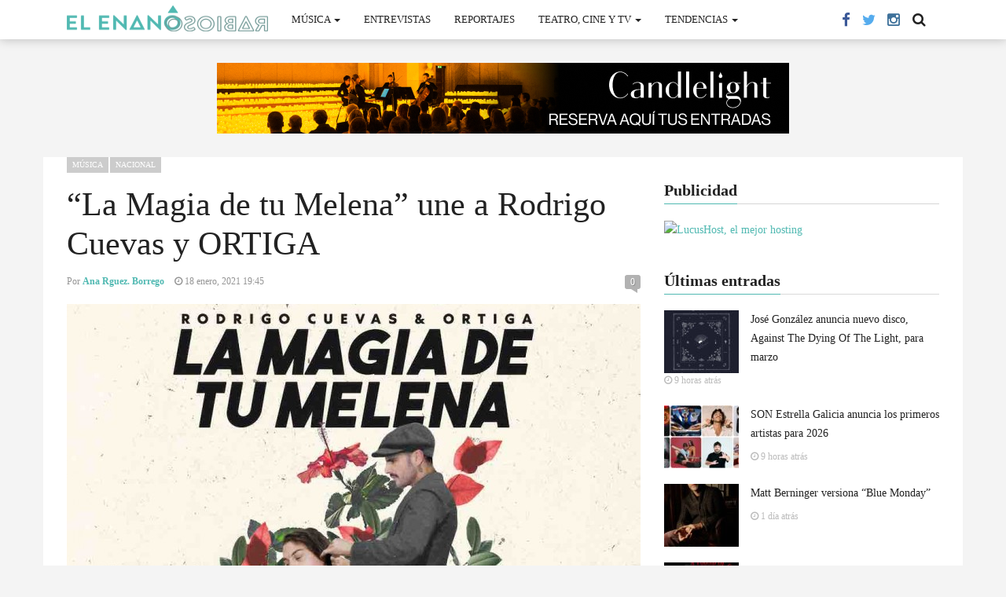

--- FILE ---
content_type: text/html; charset=UTF-8
request_url: https://www.elenanorabioso.com/2021/01/la-magia-de-tu-melena-une-a-rodrigo-cuevas-y-ortiga/
body_size: 19643
content:
<!DOCTYPE html><html lang="es"><head><script data-no-optimize="1">var litespeed_docref=sessionStorage.getItem("litespeed_docref");litespeed_docref&&(Object.defineProperty(document,"referrer",{get:function(){return litespeed_docref}}),sessionStorage.removeItem("litespeed_docref"));</script>  <script type="litespeed/javascript">(function(w,d,s,l,i){w[l]=w[l]||[];w[l].push({'gtm.start':new Date().getTime(),event:'gtm.js'});var f=d.getElementsByTagName(s)[0],j=d.createElement(s),dl=l!='dataLayer'?'&l='+l:'';j.async=!0;j.src='https://www.googletagmanager.com/gtm.js?id='+i+dl;f.parentNode.insertBefore(j,f)})(window,document,'script','dataLayer','GTM-TMDGTTF')</script> <meta charset="UTF-8"><meta name="viewport" content="width=device-width, initial-scale=1"><link rel="profile" href="http://gmpg.org/xfn/11"><link rel="pingback" href="https://www.elenanorabioso.com/xmlrpc.php"> <script type="litespeed/javascript">if(typeof WebFontConfig==="undefined"){WebFontConfig=new Object()}
WebFontConfig.google={families:['Noto+Sans:100,200,300,400,500,600,700,800,900,100italic,200italic,300italic,400italic,500italic,600italic,700italic,800italic,900italic','Roboto+Condensed:100,200,300,400,500,600,700,800,900,100italic,200italic,300italic,400italic,500italic,600italic,700italic,800italic,900italic','Raleway:100,200,300,400,500,600,700,800,900,100italic,200italic,300italic,400italic,500italic,600italic,700italic,800italic,900italic']};(function(){var wf=document.createElement('script');wf.src='https://ajax.googleapis.com/ajax/libs/webfont/1.5.3/webfont.js';wf.type='text/javascript';wf.async='true';var s=document.getElementsByTagName('script')[0];s.parentNode.insertBefore(wf,s)})()</script> <meta name='robots' content='index, follow, max-image-preview:large, max-snippet:-1, max-video-preview:-1' />
 <script id="google_gtagjs-js-consent-mode-data-layer" type="litespeed/javascript">window.dataLayer=window.dataLayer||[];function gtag(){dataLayer.push(arguments)}
gtag('consent','default',{"ad_personalization":"denied","ad_storage":"denied","ad_user_data":"denied","analytics_storage":"denied","functionality_storage":"denied","security_storage":"denied","personalization_storage":"denied","region":["AT","BE","BG","CH","CY","CZ","DE","DK","EE","ES","FI","FR","GB","GR","HR","HU","IE","IS","IT","LI","LT","LU","LV","MT","NL","NO","PL","PT","RO","SE","SI","SK"],"wait_for_update":500});window._googlesitekitConsentCategoryMap={"statistics":["analytics_storage"],"marketing":["ad_storage","ad_user_data","ad_personalization"],"functional":["functionality_storage","security_storage"],"preferences":["personalization_storage"]};window._googlesitekitConsents={"ad_personalization":"denied","ad_storage":"denied","ad_user_data":"denied","analytics_storage":"denied","functionality_storage":"denied","security_storage":"denied","personalization_storage":"denied","region":["AT","BE","BG","CH","CY","CZ","DE","DK","EE","ES","FI","FR","GB","GR","HR","HU","IE","IS","IT","LI","LT","LU","LV","MT","NL","NO","PL","PT","RO","SE","SI","SK"],"wait_for_update":500}</script> <title>&quot;La Magia de tu Melena&quot; une a Rodrigo Cuevas y ORTIGA</title><meta name="description" content="Rodrigo Cuevas y ORTIGA publican &quot;La Magia de tu Melena&quot;, una canción creada dentro de La Residencia, creada por Radio 3 y Estudios Mans" /><link rel="canonical" href="https://www.elenanorabioso.com/2021/01/la-magia-de-tu-melena-une-a-rodrigo-cuevas-y-ortiga/" /><meta property="og:locale" content="es_ES" /><meta property="og:type" content="article" /><meta property="og:title" content="&quot;La Magia de tu Melena&quot; une a Rodrigo Cuevas y ORTIGA" /><meta property="og:description" content="Rodrigo Cuevas y ORTIGA publican &quot;La Magia de tu Melena&quot;, una canción creada dentro de La Residencia, creada por Radio 3 y Estudios Mans" /><meta property="og:url" content="https://www.elenanorabioso.com/2021/01/la-magia-de-tu-melena-une-a-rodrigo-cuevas-y-ortiga/" /><meta property="og:site_name" content="El Enano Rabioso Magazine" /><meta property="article:publisher" content="https://www.facebook.com/elenanorabioso" /><meta property="article:published_time" content="2021-01-18T17:45:04+00:00" /><meta property="article:modified_time" content="2021-01-18T17:46:02+00:00" /><meta property="og:image" content="https://www.elenanorabioso.com/wp-content/uploads/2021/01/la-magia-de-tu-melena.jpg" /><meta property="og:image:width" content="1000" /><meta property="og:image:height" content="1000" /><meta property="og:image:type" content="image/jpeg" /><meta name="author" content="Ana Rguez. Borrego" /><meta name="twitter:card" content="summary_large_image" /><meta name="twitter:creator" content="@elenanorabioso" /><meta name="twitter:site" content="@elenanorabioso" /><meta name="twitter:label1" content="Escrito por" /><meta name="twitter:data1" content="Ana Rguez. Borrego" /><meta name="twitter:label2" content="Tiempo de lectura" /><meta name="twitter:data2" content="2 minutos" /> <script type="application/ld+json" class="yoast-schema-graph">{"@context":"https://schema.org","@graph":[{"@type":"Article","@id":"https://www.elenanorabioso.com/2021/01/la-magia-de-tu-melena-une-a-rodrigo-cuevas-y-ortiga/#article","isPartOf":{"@id":"https://www.elenanorabioso.com/2021/01/la-magia-de-tu-melena-une-a-rodrigo-cuevas-y-ortiga/"},"author":{"name":"Ana Rguez. Borrego","@id":"https://www.elenanorabioso.com/#/schema/person/931e00d46a81c7e4febfa86b5e2dcb8f"},"headline":"&#8220;La Magia de tu Melena&#8221; une a Rodrigo Cuevas y ORTIGA","datePublished":"2021-01-18T17:45:04+00:00","dateModified":"2021-01-18T17:46:02+00:00","mainEntityOfPage":{"@id":"https://www.elenanorabioso.com/2021/01/la-magia-de-tu-melena-une-a-rodrigo-cuevas-y-ortiga/"},"wordCount":272,"commentCount":0,"publisher":{"@id":"https://www.elenanorabioso.com/#organization"},"image":{"@id":"https://www.elenanorabioso.com/2021/01/la-magia-de-tu-melena-une-a-rodrigo-cuevas-y-ortiga/#primaryimage"},"thumbnailUrl":"https://www.elenanorabioso.com/wp-content/uploads/2021/01/la-magia-de-tu-melena.jpg","keywords":["Ortiga.","Rodrigo Cuevas"],"articleSection":["Música","Nacional"],"inLanguage":"es","potentialAction":[{"@type":"CommentAction","name":"Comment","target":["https://www.elenanorabioso.com/2021/01/la-magia-de-tu-melena-une-a-rodrigo-cuevas-y-ortiga/#respond"]}]},{"@type":"WebPage","@id":"https://www.elenanorabioso.com/2021/01/la-magia-de-tu-melena-une-a-rodrigo-cuevas-y-ortiga/","url":"https://www.elenanorabioso.com/2021/01/la-magia-de-tu-melena-une-a-rodrigo-cuevas-y-ortiga/","name":"\"La Magia de tu Melena\" une a Rodrigo Cuevas y ORTIGA","isPartOf":{"@id":"https://www.elenanorabioso.com/#website"},"primaryImageOfPage":{"@id":"https://www.elenanorabioso.com/2021/01/la-magia-de-tu-melena-une-a-rodrigo-cuevas-y-ortiga/#primaryimage"},"image":{"@id":"https://www.elenanorabioso.com/2021/01/la-magia-de-tu-melena-une-a-rodrigo-cuevas-y-ortiga/#primaryimage"},"thumbnailUrl":"https://www.elenanorabioso.com/wp-content/uploads/2021/01/la-magia-de-tu-melena.jpg","datePublished":"2021-01-18T17:45:04+00:00","dateModified":"2021-01-18T17:46:02+00:00","description":"Rodrigo Cuevas y ORTIGA publican \"La Magia de tu Melena\", una canción creada dentro de La Residencia, creada por Radio 3 y Estudios Mans","breadcrumb":{"@id":"https://www.elenanorabioso.com/2021/01/la-magia-de-tu-melena-une-a-rodrigo-cuevas-y-ortiga/#breadcrumb"},"inLanguage":"es","potentialAction":[{"@type":"ReadAction","target":["https://www.elenanorabioso.com/2021/01/la-magia-de-tu-melena-une-a-rodrigo-cuevas-y-ortiga/"]}]},{"@type":"ImageObject","inLanguage":"es","@id":"https://www.elenanorabioso.com/2021/01/la-magia-de-tu-melena-une-a-rodrigo-cuevas-y-ortiga/#primaryimage","url":"https://www.elenanorabioso.com/wp-content/uploads/2021/01/la-magia-de-tu-melena.jpg","contentUrl":"https://www.elenanorabioso.com/wp-content/uploads/2021/01/la-magia-de-tu-melena.jpg","width":1000,"height":1000,"caption":"Rodrigo Cuevas ORTIGA"},{"@type":"BreadcrumbList","@id":"https://www.elenanorabioso.com/2021/01/la-magia-de-tu-melena-une-a-rodrigo-cuevas-y-ortiga/#breadcrumb","itemListElement":[{"@type":"ListItem","position":1,"name":"Portada","item":"https://www.elenanorabioso.com/"},{"@type":"ListItem","position":2,"name":"2 Columns with Sidebar","item":"https://www.elenanorabioso.com/inicio/2-columns-with-sidebar/"},{"@type":"ListItem","position":3,"name":"&#8220;La Magia de tu Melena&#8221; une a Rodrigo Cuevas y ORTIGA"}]},{"@type":"WebSite","@id":"https://www.elenanorabioso.com/#website","url":"https://www.elenanorabioso.com/","name":"El Enano Rabioso Magazine","description":"Novedades de la cultura independiente","publisher":{"@id":"https://www.elenanorabioso.com/#organization"},"potentialAction":[{"@type":"SearchAction","target":{"@type":"EntryPoint","urlTemplate":"https://www.elenanorabioso.com/?s={search_term_string}"},"query-input":{"@type":"PropertyValueSpecification","valueRequired":true,"valueName":"search_term_string"}}],"inLanguage":"es"},{"@type":"Organization","@id":"https://www.elenanorabioso.com/#organization","name":"El Enano Rabioso Magazine","url":"https://www.elenanorabioso.com/","logo":{"@type":"ImageObject","inLanguage":"es","@id":"https://www.elenanorabioso.com/#/schema/logo/image/","url":"https://www.elenanorabioso.com/wp-content/uploads/2015/12/Logo-Enano.jpg","contentUrl":"https://www.elenanorabioso.com/wp-content/uploads/2015/12/Logo-Enano.jpg","width":420,"height":420,"caption":"El Enano Rabioso Magazine"},"image":{"@id":"https://www.elenanorabioso.com/#/schema/logo/image/"},"sameAs":["https://www.facebook.com/elenanorabioso","https://x.com/elenanorabioso","https://www.threads.net/@elenanorabioso","https://www.instagram.com/elenanorabioso/","https://bsky.app/profile/elenanorabioso.bsky.social"]},{"@type":"Person","@id":"https://www.elenanorabioso.com/#/schema/person/931e00d46a81c7e4febfa86b5e2dcb8f","name":"Ana Rguez. Borrego","image":{"@type":"ImageObject","inLanguage":"es","@id":"https://www.elenanorabioso.com/#/schema/person/image/","url":"https://www.elenanorabioso.com/wp-content/litespeed/avatar/35bc48d28d885b94cc8259fbb15a6b17.jpg?ver=1767804747","contentUrl":"https://www.elenanorabioso.com/wp-content/litespeed/avatar/35bc48d28d885b94cc8259fbb15a6b17.jpg?ver=1767804747","caption":"Ana Rguez. Borrego"},"url":"https://www.elenanorabioso.com/author/ana-rodriguez/"}]}</script> <link rel='dns-prefetch' href='//www.googletagmanager.com' /><link rel='dns-prefetch' href='//pagead2.googlesyndication.com' /><link rel="alternate" type="application/rss+xml" title="El Enano Rabioso Magazine &raquo; Feed" href="https://www.elenanorabioso.com/feed/" /><link rel="alternate" type="application/rss+xml" title="El Enano Rabioso Magazine &raquo; Feed de los comentarios" href="https://www.elenanorabioso.com/comments/feed/" /><link rel="alternate" type="application/rss+xml" title="El Enano Rabioso Magazine &raquo; Comentario &#8220;La Magia de tu Melena&#8221; une a Rodrigo Cuevas y ORTIGA del feed" href="https://www.elenanorabioso.com/2021/01/la-magia-de-tu-melena-une-a-rodrigo-cuevas-y-ortiga/feed/" /><link rel="alternate" title="oEmbed (JSON)" type="application/json+oembed" href="https://www.elenanorabioso.com/wp-json/oembed/1.0/embed?url=https%3A%2F%2Fwww.elenanorabioso.com%2F2021%2F01%2Fla-magia-de-tu-melena-une-a-rodrigo-cuevas-y-ortiga%2F" /><link rel="alternate" title="oEmbed (XML)" type="text/xml+oembed" href="https://www.elenanorabioso.com/wp-json/oembed/1.0/embed?url=https%3A%2F%2Fwww.elenanorabioso.com%2F2021%2F01%2Fla-magia-de-tu-melena-une-a-rodrigo-cuevas-y-ortiga%2F&#038;format=xml" /><style id='wp-img-auto-sizes-contain-inline-css' type='text/css'>img:is([sizes=auto i],[sizes^="auto," i]){contain-intrinsic-size:3000px 1500px}
/*# sourceURL=wp-img-auto-sizes-contain-inline-css */</style><link data-optimized="2" rel="stylesheet" href="https://www.elenanorabioso.com/wp-content/litespeed/css/4699d27ab7597ca8d6cfc973ab5f785f.css?ver=1da7d" /><style id='global-styles-inline-css' type='text/css'>:root{--wp--preset--aspect-ratio--square: 1;--wp--preset--aspect-ratio--4-3: 4/3;--wp--preset--aspect-ratio--3-4: 3/4;--wp--preset--aspect-ratio--3-2: 3/2;--wp--preset--aspect-ratio--2-3: 2/3;--wp--preset--aspect-ratio--16-9: 16/9;--wp--preset--aspect-ratio--9-16: 9/16;--wp--preset--color--black: #000000;--wp--preset--color--cyan-bluish-gray: #abb8c3;--wp--preset--color--white: #ffffff;--wp--preset--color--pale-pink: #f78da7;--wp--preset--color--vivid-red: #cf2e2e;--wp--preset--color--luminous-vivid-orange: #ff6900;--wp--preset--color--luminous-vivid-amber: #fcb900;--wp--preset--color--light-green-cyan: #7bdcb5;--wp--preset--color--vivid-green-cyan: #00d084;--wp--preset--color--pale-cyan-blue: #8ed1fc;--wp--preset--color--vivid-cyan-blue: #0693e3;--wp--preset--color--vivid-purple: #9b51e0;--wp--preset--gradient--vivid-cyan-blue-to-vivid-purple: linear-gradient(135deg,rgb(6,147,227) 0%,rgb(155,81,224) 100%);--wp--preset--gradient--light-green-cyan-to-vivid-green-cyan: linear-gradient(135deg,rgb(122,220,180) 0%,rgb(0,208,130) 100%);--wp--preset--gradient--luminous-vivid-amber-to-luminous-vivid-orange: linear-gradient(135deg,rgb(252,185,0) 0%,rgb(255,105,0) 100%);--wp--preset--gradient--luminous-vivid-orange-to-vivid-red: linear-gradient(135deg,rgb(255,105,0) 0%,rgb(207,46,46) 100%);--wp--preset--gradient--very-light-gray-to-cyan-bluish-gray: linear-gradient(135deg,rgb(238,238,238) 0%,rgb(169,184,195) 100%);--wp--preset--gradient--cool-to-warm-spectrum: linear-gradient(135deg,rgb(74,234,220) 0%,rgb(151,120,209) 20%,rgb(207,42,186) 40%,rgb(238,44,130) 60%,rgb(251,105,98) 80%,rgb(254,248,76) 100%);--wp--preset--gradient--blush-light-purple: linear-gradient(135deg,rgb(255,206,236) 0%,rgb(152,150,240) 100%);--wp--preset--gradient--blush-bordeaux: linear-gradient(135deg,rgb(254,205,165) 0%,rgb(254,45,45) 50%,rgb(107,0,62) 100%);--wp--preset--gradient--luminous-dusk: linear-gradient(135deg,rgb(255,203,112) 0%,rgb(199,81,192) 50%,rgb(65,88,208) 100%);--wp--preset--gradient--pale-ocean: linear-gradient(135deg,rgb(255,245,203) 0%,rgb(182,227,212) 50%,rgb(51,167,181) 100%);--wp--preset--gradient--electric-grass: linear-gradient(135deg,rgb(202,248,128) 0%,rgb(113,206,126) 100%);--wp--preset--gradient--midnight: linear-gradient(135deg,rgb(2,3,129) 0%,rgb(40,116,252) 100%);--wp--preset--font-size--small: 13px;--wp--preset--font-size--medium: 20px;--wp--preset--font-size--large: 36px;--wp--preset--font-size--x-large: 42px;--wp--preset--spacing--20: 0.44rem;--wp--preset--spacing--30: 0.67rem;--wp--preset--spacing--40: 1rem;--wp--preset--spacing--50: 1.5rem;--wp--preset--spacing--60: 2.25rem;--wp--preset--spacing--70: 3.38rem;--wp--preset--spacing--80: 5.06rem;--wp--preset--shadow--natural: 6px 6px 9px rgba(0, 0, 0, 0.2);--wp--preset--shadow--deep: 12px 12px 50px rgba(0, 0, 0, 0.4);--wp--preset--shadow--sharp: 6px 6px 0px rgba(0, 0, 0, 0.2);--wp--preset--shadow--outlined: 6px 6px 0px -3px rgb(255, 255, 255), 6px 6px rgb(0, 0, 0);--wp--preset--shadow--crisp: 6px 6px 0px rgb(0, 0, 0);}:where(.is-layout-flex){gap: 0.5em;}:where(.is-layout-grid){gap: 0.5em;}body .is-layout-flex{display: flex;}.is-layout-flex{flex-wrap: wrap;align-items: center;}.is-layout-flex > :is(*, div){margin: 0;}body .is-layout-grid{display: grid;}.is-layout-grid > :is(*, div){margin: 0;}:where(.wp-block-columns.is-layout-flex){gap: 2em;}:where(.wp-block-columns.is-layout-grid){gap: 2em;}:where(.wp-block-post-template.is-layout-flex){gap: 1.25em;}:where(.wp-block-post-template.is-layout-grid){gap: 1.25em;}.has-black-color{color: var(--wp--preset--color--black) !important;}.has-cyan-bluish-gray-color{color: var(--wp--preset--color--cyan-bluish-gray) !important;}.has-white-color{color: var(--wp--preset--color--white) !important;}.has-pale-pink-color{color: var(--wp--preset--color--pale-pink) !important;}.has-vivid-red-color{color: var(--wp--preset--color--vivid-red) !important;}.has-luminous-vivid-orange-color{color: var(--wp--preset--color--luminous-vivid-orange) !important;}.has-luminous-vivid-amber-color{color: var(--wp--preset--color--luminous-vivid-amber) !important;}.has-light-green-cyan-color{color: var(--wp--preset--color--light-green-cyan) !important;}.has-vivid-green-cyan-color{color: var(--wp--preset--color--vivid-green-cyan) !important;}.has-pale-cyan-blue-color{color: var(--wp--preset--color--pale-cyan-blue) !important;}.has-vivid-cyan-blue-color{color: var(--wp--preset--color--vivid-cyan-blue) !important;}.has-vivid-purple-color{color: var(--wp--preset--color--vivid-purple) !important;}.has-black-background-color{background-color: var(--wp--preset--color--black) !important;}.has-cyan-bluish-gray-background-color{background-color: var(--wp--preset--color--cyan-bluish-gray) !important;}.has-white-background-color{background-color: var(--wp--preset--color--white) !important;}.has-pale-pink-background-color{background-color: var(--wp--preset--color--pale-pink) !important;}.has-vivid-red-background-color{background-color: var(--wp--preset--color--vivid-red) !important;}.has-luminous-vivid-orange-background-color{background-color: var(--wp--preset--color--luminous-vivid-orange) !important;}.has-luminous-vivid-amber-background-color{background-color: var(--wp--preset--color--luminous-vivid-amber) !important;}.has-light-green-cyan-background-color{background-color: var(--wp--preset--color--light-green-cyan) !important;}.has-vivid-green-cyan-background-color{background-color: var(--wp--preset--color--vivid-green-cyan) !important;}.has-pale-cyan-blue-background-color{background-color: var(--wp--preset--color--pale-cyan-blue) !important;}.has-vivid-cyan-blue-background-color{background-color: var(--wp--preset--color--vivid-cyan-blue) !important;}.has-vivid-purple-background-color{background-color: var(--wp--preset--color--vivid-purple) !important;}.has-black-border-color{border-color: var(--wp--preset--color--black) !important;}.has-cyan-bluish-gray-border-color{border-color: var(--wp--preset--color--cyan-bluish-gray) !important;}.has-white-border-color{border-color: var(--wp--preset--color--white) !important;}.has-pale-pink-border-color{border-color: var(--wp--preset--color--pale-pink) !important;}.has-vivid-red-border-color{border-color: var(--wp--preset--color--vivid-red) !important;}.has-luminous-vivid-orange-border-color{border-color: var(--wp--preset--color--luminous-vivid-orange) !important;}.has-luminous-vivid-amber-border-color{border-color: var(--wp--preset--color--luminous-vivid-amber) !important;}.has-light-green-cyan-border-color{border-color: var(--wp--preset--color--light-green-cyan) !important;}.has-vivid-green-cyan-border-color{border-color: var(--wp--preset--color--vivid-green-cyan) !important;}.has-pale-cyan-blue-border-color{border-color: var(--wp--preset--color--pale-cyan-blue) !important;}.has-vivid-cyan-blue-border-color{border-color: var(--wp--preset--color--vivid-cyan-blue) !important;}.has-vivid-purple-border-color{border-color: var(--wp--preset--color--vivid-purple) !important;}.has-vivid-cyan-blue-to-vivid-purple-gradient-background{background: var(--wp--preset--gradient--vivid-cyan-blue-to-vivid-purple) !important;}.has-light-green-cyan-to-vivid-green-cyan-gradient-background{background: var(--wp--preset--gradient--light-green-cyan-to-vivid-green-cyan) !important;}.has-luminous-vivid-amber-to-luminous-vivid-orange-gradient-background{background: var(--wp--preset--gradient--luminous-vivid-amber-to-luminous-vivid-orange) !important;}.has-luminous-vivid-orange-to-vivid-red-gradient-background{background: var(--wp--preset--gradient--luminous-vivid-orange-to-vivid-red) !important;}.has-very-light-gray-to-cyan-bluish-gray-gradient-background{background: var(--wp--preset--gradient--very-light-gray-to-cyan-bluish-gray) !important;}.has-cool-to-warm-spectrum-gradient-background{background: var(--wp--preset--gradient--cool-to-warm-spectrum) !important;}.has-blush-light-purple-gradient-background{background: var(--wp--preset--gradient--blush-light-purple) !important;}.has-blush-bordeaux-gradient-background{background: var(--wp--preset--gradient--blush-bordeaux) !important;}.has-luminous-dusk-gradient-background{background: var(--wp--preset--gradient--luminous-dusk) !important;}.has-pale-ocean-gradient-background{background: var(--wp--preset--gradient--pale-ocean) !important;}.has-electric-grass-gradient-background{background: var(--wp--preset--gradient--electric-grass) !important;}.has-midnight-gradient-background{background: var(--wp--preset--gradient--midnight) !important;}.has-small-font-size{font-size: var(--wp--preset--font-size--small) !important;}.has-medium-font-size{font-size: var(--wp--preset--font-size--medium) !important;}.has-large-font-size{font-size: var(--wp--preset--font-size--large) !important;}.has-x-large-font-size{font-size: var(--wp--preset--font-size--x-large) !important;}
/*# sourceURL=global-styles-inline-css */</style><style id='classic-theme-styles-inline-css' type='text/css'>/*! This file is auto-generated */
.wp-block-button__link{color:#fff;background-color:#32373c;border-radius:9999px;box-shadow:none;text-decoration:none;padding:calc(.667em + 2px) calc(1.333em + 2px);font-size:1.125em}.wp-block-file__button{background:#32373c;color:#fff;text-decoration:none}
/*# sourceURL=/wp-includes/css/classic-themes.min.css */</style> <script type="litespeed/javascript" data-src="https://www.elenanorabioso.com/wp-includes/js/jquery/jquery.min.js" id="jquery-core-js"></script> <script id="cookie-law-info-js-extra" type="litespeed/javascript">var Cli_Data={"nn_cookie_ids":[],"cookielist":[],"non_necessary_cookies":[],"ccpaEnabled":"","ccpaRegionBased":"","ccpaBarEnabled":"","strictlyEnabled":["necessary","obligatoire"],"ccpaType":"gdpr","js_blocking":"1","custom_integration":"","triggerDomRefresh":"","secure_cookies":""};var cli_cookiebar_settings={"animate_speed_hide":"500","animate_speed_show":"500","background":"#FFF","border":"#b1a6a6c2","border_on":"","button_1_button_colour":"#61a229","button_1_button_hover":"#4e8221","button_1_link_colour":"#fff","button_1_as_button":"1","button_1_new_win":"","button_2_button_colour":"#333","button_2_button_hover":"#292929","button_2_link_colour":"#444","button_2_as_button":"","button_2_hidebar":"","button_3_button_colour":"#dedfe0","button_3_button_hover":"#b2b2b3","button_3_link_colour":"#333333","button_3_as_button":"1","button_3_new_win":"","button_4_button_colour":"#dedfe0","button_4_button_hover":"#b2b2b3","button_4_link_colour":"#333333","button_4_as_button":"1","button_7_button_colour":"#61a229","button_7_button_hover":"#4e8221","button_7_link_colour":"#fff","button_7_as_button":"1","button_7_new_win":"","font_family":"inherit","header_fix":"","notify_animate_hide":"1","notify_animate_show":"","notify_div_id":"#cookie-law-info-bar","notify_position_horizontal":"right","notify_position_vertical":"bottom","scroll_close":"","scroll_close_reload":"","accept_close_reload":"","reject_close_reload":"","showagain_tab":"","showagain_background":"#fff","showagain_border":"#000","showagain_div_id":"#cookie-law-info-again","showagain_x_position":"100px","text":"#333333","show_once_yn":"","show_once":"10000","logging_on":"","as_popup":"","popup_overlay":"1","bar_heading_text":"","cookie_bar_as":"popup","popup_showagain_position":"bottom-right","widget_position":"left"};var log_object={"ajax_url":"https://www.elenanorabioso.com/wp-admin/admin-ajax.php"}</script> 
 <script type="litespeed/javascript" data-src="https://www.googletagmanager.com/gtag/js?id=GT-MRLCRML" id="google_gtagjs-js"></script> <script id="google_gtagjs-js-after" type="litespeed/javascript">window.dataLayer=window.dataLayer||[];function gtag(){dataLayer.push(arguments)}
gtag("set","linker",{"domains":["www.elenanorabioso.com"]});gtag("js",new Date());gtag("set","developer_id.dZTNiMT",!0);gtag("config","GT-MRLCRML")</script> <link rel="https://api.w.org/" href="https://www.elenanorabioso.com/wp-json/" /><link rel="alternate" title="JSON" type="application/json" href="https://www.elenanorabioso.com/wp-json/wp/v2/posts/111186" /><link rel="EditURI" type="application/rsd+xml" title="RSD" href="https://www.elenanorabioso.com/xmlrpc.php?rsd" /><meta name="generator" content="WordPress 6.9" /><link rel='shortlink' href='https://www.elenanorabioso.com/?p=111186' /><meta name="framework" content="Alkivia Framework 0.8" /><meta name="generator" content="Site Kit by Google 1.170.0" /><script data-ad-client="pub-8325336449841282" type="litespeed/javascript" data-src="https://pagead2.googlesyndication
.com/pagead/js/adsbygoogle.js"></script><noscript><style>.vce-row-container .vcv-lozad {display: none}</style></noscript><meta name="generator" content="Powered by Visual Composer Website Builder - fast and easy-to-use drag and drop visual editor for WordPress."/><style type="text/css">.logo img{height: 33px;}.mid-logo-wrapper .logo img{height: 73px;}body,p,code, kbd, pre, samp{font-size: 14px;line-height: 24px;}body{background-image: url("") !important;}.mega-menu .dropdown-menu > li > a:hover, 
.mega-menu .dropdown-submenu:hover>a,
.star-reviews,
.post-content a,
a,
.dropdown-menu .mega-menu-news .mega-menu-detail h4 a:hover,
.nav .tabs-left > .nav-tabs > li > a:hover, 
.nav .tabs-left > .nav-tabs > li.active > a,
.navbar-nav>li>a:hover, 
.navbar-nav>li>a:focus, 
.dropdown-menu>.active>a,
.navbar-nav>li.open>a, 
.navbar-nav>li.open>a:after,
.widget-content li h3 a:hover, 
.news-title a:hover, 
.small-article h6 a:hover,
.simple-post h3 a:hover, 
.widget-post h3 a:hover,
.widget_categories li a:hover, 
.widget_categories li a:hover span, 
.comments-wrapper .comment-reply-link, 
.post-header .simple-share a, 
.parallax-wrapper .simple-share a,
.post-content > p:first-child:first-letter, 
.drop-caps,
.author-position,
.simple-share .author a,
.simple-share .author a:hover,
.box-news .simple-share a,
.box-news .simple-share a:hover,
.post-nav-wrapper a:hover,
.author-box .author-info h3 a:hover,
.author-contact a:hover,
.comments-wrapper .author-name:hover,
.post-header .simple-share a:hover, 
.post-header .simple-share a:focus, 
.parallax-wrapper .simple-share a:hover, 
.parallax-wrapper .simple-share a:focus,
.tag-list li.trending{color: #51b9b2}.progress-bar,.progress-bar, .tags-widget li a:hover, .tagcloud a:hover, .tag-list li a:hover, .tag-list li.active a{background-color: #51b9b2}.mega-menu .dropdown-submenu:hover>a:after,
.nav .tabs-left > .nav-tabs > li.active>a:after{border-left-color: #51b9b2}.widget .nav-tabs>li.active>a, 
.widget .nav-tabs>li.active>a:focus, 
.widget .nav-tabs>li.active>a:hover,
.block-title span,
.comments-wrapper .comment-reply-link:hover,
.modern-quote,
.box-news .simple-share a:hover,
.simple-share .author a:hover,
.post-header .simple-share a:hover, 
.post-header .simple-share a:focus, 
.parallax-wrapper .simple-share a:hover, 
.parallax-wrapper .simple-share a:focus,
.progress-bar, .tags-widget li a:hover, .tagcloud a:hover{border-color: #51b9b2}.navbar-nav>li>a{font-size: 13px;line-height: 20px;}.mega-menu .dropdown-menu>li, .dropdown-menu>li>a, .mega-menu .nav-tabs>li>a{font-size: 12px;line-height: 20px;}.block-title, .comment-reply-title, .widget .nav-tabs>li>a,.widget .nav-tabs>li, .wpb_heading, .widgettitle, .footer-title{font-size: 20px;line-height: 24px;}.mm-listview>li>a{font-size: 12px;}.h1, h1{font-size: 38px;line-height: 46px;}.h2, h2{font-size: 27px;line-height: 32px;}.h3, h3{font-size: 24px;line-height: 28px;}.h4, h4{font-size: 21px;line-height: 23px;}.h5, h5{font-size: 14px;line-height: 24px;}.h6, h6{font-size: 14px;line-height: 17px;}.post-title{font-size: 42px;line-height: 50px;}.parallax-wrapper .post-title{font-size: 52px;line-height: 56px;}.post-content{max-width: 730px}</style><meta name="google-adsense-platform-account" content="ca-host-pub-2644536267352236"><meta name="google-adsense-platform-domain" content="sitekit.withgoogle.com"><meta name="generator" content="Powered by Visual Composer - drag and drop page builder for WordPress."/>
<!--[if lte IE 9]><link rel="stylesheet" type="text/css" href="https://www.elenanorabioso.com/wp-content/plugins/js_composer/assets/css/vc_lte_ie9.min.css" media="screen"><![endif]--><!--[if IE  8]><link rel="stylesheet" type="text/css" href="https://www.elenanorabioso.com/wp-content/plugins/js_composer/assets/css/vc-ie8.min.css" media="screen"><![endif]-->
 <script type="litespeed/javascript" data-src="https://pagead2.googlesyndication.com/pagead/js/adsbygoogle.js?client=ca-pub-8325336449841282&amp;host=ca-host-pub-2644536267352236" crossorigin="anonymous"></script> <link rel="shortcut icon" href="https://www.elenanorabioso.com/wp-content/uploads/2025/11/logo-el-enano-rabioso.png" type="image/x-icon" /><style type="text/css">#responsive-form{ max-width:900px /*-- cambiar esto para conseguir el ancho de la forma deseada --*/; margin:0 auto; width:100%; } .form-row{ width: 100%; } .column-half, .column-full{ float: left; position: relative; padding: 0.65rem; width:100%; -webkit-box-sizing: border-box; -moz-box-sizing: border-box; box-sizing: border-box } .clearfix:after { content: ""; display: table; clear: both; } /**---------------- Media query ----------------**/ @media only screen and (min-width: 48em) { .column-half{ width: 50%; } }</style><script type="litespeed/javascript">var ajaxurl="https://www.elenanorabioso.com/wp-admin/admin-ajax.php";var dt_path="https://www.elenanorabioso.com/wp-content/themes/admag";var dt_paginated_blocks=[];var dt_paginated_blocks_type=[];var dt_paginated_blocks_items=[]</script><style type="text/css" title="dynamic-css" class="options-output">body{background-color:#f4f4f4;}.main-content, .news-details, .theiaStickySidebar{background-color:#FFFFFF;}.header-wrapper, .header-mid{background-color:#FFFFFF;}.header, .no-js .sb-search .sb-icon-search{background-color:rgba(255,255,255,0.9);}.header-top{background-color:#000000;}.sticky-sidebar{background-color:#FFFFFF;}.footer{background-color:#373737;}.footer-bottom{background-color:#2c2c2c;}.logo{margin-top:7px;margin-right:15px;margin-bottom:0;margin-left:0;}.mid-logo-wrapper .logo{margin-top:25px;margin-right:0;margin-bottom:0;margin-left:0;}html,body,.post-review-text,code, kbd, pre, samp{font-family:"Noto Sans";text-transform:none;font-weight:400;font-style:normal;opacity: 1;visibility: visible;-webkit-transition: opacity 0.24s ease-in-out;-moz-transition: opacity 0.24s ease-in-out;transition: opacity 0.24s ease-in-out;}.wf-loading html,body,.post-review-text,code, kbd, pre, samp,{opacity: 0;}.ie.wf-loading html,body,.post-review-text,code, kbd, pre, samp,{visibility: hidden;}h1, h2, h3, h4, h5, h6, .h1, .h2, .h3, .h4, .h5, .h6{font-family:"Roboto Condensed";text-transform:none;font-weight:normal;font-style:normal;opacity: 1;visibility: visible;-webkit-transition: opacity 0.24s ease-in-out;-moz-transition: opacity 0.24s ease-in-out;transition: opacity 0.24s ease-in-out;}.wf-loading h1, h2, h3, h4, h5, h6, .h1, .h2, .h3, .h4, .h5, .h6,{opacity: 0;}.ie.wf-loading h1, h2, h3, h4, h5, h6, .h1, .h2, .h3, .h4, .h5, .h6,{visibility: hidden;}.widget-post h3, .tag-list li, .dropdown-menu .mega-menu-news .mega-menu-detail h4{font-family:"Noto Sans";text-transform:none;font-weight:400;font-style:normal;opacity: 1;visibility: visible;-webkit-transition: opacity 0.24s ease-in-out;-moz-transition: opacity 0.24s ease-in-out;transition: opacity 0.24s ease-in-out;}.wf-loading .widget-post h3, .tag-list li, .dropdown-menu .mega-menu-news .mega-menu-detail h4,{opacity: 0;}.ie.wf-loading .widget-post h3, .tag-list li, .dropdown-menu .mega-menu-news .mega-menu-detail h4,{visibility: hidden;}.featured-header h2, .page-subtitle{font-family:"Roboto Condensed";text-transform:none;font-weight:normal;font-style:normal;opacity: 1;visibility: visible;-webkit-transition: opacity 0.24s ease-in-out;-moz-transition: opacity 0.24s ease-in-out;transition: opacity 0.24s ease-in-out;}.wf-loading .featured-header h2, .page-subtitle,{opacity: 0;}.ie.wf-loading .featured-header h2, .page-subtitle,{visibility: hidden;}.block-title, .comment-reply-title, .widget .nav-tabs>li>a, .wpb_heading, .widgettitle, .footer-title{font-family:Raleway;text-transform:none;font-weight:700;font-style:normal;opacity: 1;visibility: visible;-webkit-transition: opacity 0.24s ease-in-out;-moz-transition: opacity 0.24s ease-in-out;transition: opacity 0.24s ease-in-out;}.wf-loading .block-title, .comment-reply-title, .widget .nav-tabs>li>a, .wpb_heading, .widgettitle, .footer-title,{opacity: 0;}.ie.wf-loading .block-title, .comment-reply-title, .widget .nav-tabs>li>a, .wpb_heading, .widgettitle, .footer-title,{visibility: hidden;}.mega-menu .navbar-nav>li>a,.mm-listview a, .mega-menu .nav-tabs>li>a, .header-top .top-menu li, .mega-menu .nav, .mega-menu .collapse, .mega-menu .dropdown{font-family:"Noto Sans";text-transform:uppercase;font-weight:400;font-style:normal;opacity: 1;visibility: visible;-webkit-transition: opacity 0.24s ease-in-out;-moz-transition: opacity 0.24s ease-in-out;transition: opacity 0.24s ease-in-out;}.wf-loading .mega-menu .navbar-nav>li>a,.mm-listview a, .mega-menu .nav-tabs>li>a, .header-top .top-menu li, .mega-menu .nav, .mega-menu .collapse, .mega-menu .dropdown,{opacity: 0;}.ie.wf-loading .mega-menu .navbar-nav>li>a,.mm-listview a, .mega-menu .nav-tabs>li>a, .header-top .top-menu li, .mega-menu .nav, .mega-menu .collapse, .mega-menu .dropdown,{visibility: hidden;}</style><noscript><style type="text/css">.wpb_animate_when_almost_visible { opacity: 1; }</style></noscript></head><body class="wp-singular post-template-default single single-post postid-111186 single-format-standard wp-theme-admag wp-child-theme-admag-child vcwb sticky-header wide wpb-js-composer js-comp-ver-4.12 vc_responsive"><noscript><iframe data-lazyloaded="1" src="about:blank" data-litespeed-src="https://www.googletagmanager.com/ns.html?id=GTM-TMDGTTF"
height="0" width="0" style="display:none;visibility:hidden"></iframe></noscript><div id="fb-root"></div> <script type="litespeed/javascript">(function(d,s,id){var js,fjs=d.getElementsByTagName(s)[0];if(d.getElementById(id))return;js=d.createElement(s);js.id=id;js.src="//connect.facebook.net/en_US/sdk.js#xfbml=1&version=v2.4";fjs.parentNode.insertBefore(js,fjs)}(document,'script','facebook-jssdk'))</script> <div id="main"><header class="header-wrapper clearfix"><div class="header" id="header"><div class="container"><div class="mag-content"><div class="row"><div class="col-md-12"><a class="navbar-toggle collapsed" id="nav-button" href="#mobile-nav">
<span class="icon-bar"></span>
<span class="icon-bar"></span>
<span class="icon-bar"></span>
<span class="icon-bar"></span>
</a><nav class="navbar mega-menu">
<a class="logo" href="https://www.elenanorabioso.com/" title="El Enano Rabioso Magazine - Novedades de la cultura independiente" rel="home">
<img data-lazyloaded="1" src="[data-uri]" width="256" height="37" data-src="https://www.elenanorabioso.com/wp-content/uploads/2025/07/elenanorabioso_small.png" alt="El Enano Rabioso Magazine" />
</a><div id="main-nav" class="collapse navbar-collapse"><ul id="menu-principal" class="nav navbar-nav"><li id="menu-item-41087" class="menu-item menu-item-type-taxonomy menu-item-object-category current-post-ancestor current-menu-parent current-post-parent menu-item-has-children menu-item-41087 dropdown menu-color2614"><a href="https://www.elenanorabioso.com/seccion/musica/" class="dropdown-toggle" aria-haspopup="true">Música <span class="caret"></span></a><ul role="menu" class="dropdown-menu"><li id="menu-item-41092" class="menu-item menu-item-type-taxonomy menu-item-object-category current-post-ancestor current-menu-parent current-post-parent menu-item-41092"><a href="https://www.elenanorabioso.com/seccion/musica/nacional-musica/">Nacional</a></li><li id="menu-item-41091" class="menu-item menu-item-type-taxonomy menu-item-object-category menu-item-41091"><a href="https://www.elenanorabioso.com/seccion/musica/internacional/">Internacional</a></li><li id="menu-item-41090" class="menu-item menu-item-type-taxonomy menu-item-object-category menu-item-41090"><a href="https://www.elenanorabioso.com/seccion/musica/festivales-musica/">Festivales</a></li><li id="menu-item-41088" class="menu-item menu-item-type-taxonomy menu-item-object-category menu-item-41088"><a href="https://www.elenanorabioso.com/seccion/musica/cronicas/">Crónicas</a></li><li id="menu-item-41089" class="menu-item menu-item-type-taxonomy menu-item-object-category menu-item-41089"><a href="https://www.elenanorabioso.com/seccion/musica/discos/">Discos</a></li></ul></li><li id="menu-item-36268" class="menu-item menu-item-type-taxonomy menu-item-object-category menu-item-36268 menu-color10"><a href="https://www.elenanorabioso.com/seccion/entrevistas/">Entrevistas</a></li><li id="menu-item-36270" class="menu-item menu-item-type-taxonomy menu-item-object-category menu-item-36270 menu-color1"><a href="https://www.elenanorabioso.com/seccion/reportajes/">Reportajes</a></li><li id="menu-item-41093" class="menu-item menu-item-type-taxonomy menu-item-object-category menu-item-has-children menu-item-41093 dropdown menu-color3"><a href="https://www.elenanorabioso.com/seccion/cine-tv/" class="dropdown-toggle" aria-haspopup="true">Teatro, Cine y TV <span class="caret"></span></a><ul role="menu" class="dropdown-menu"><li id="menu-item-41094" class="menu-item menu-item-type-taxonomy menu-item-object-category menu-item-41094"><a href="https://www.elenanorabioso.com/seccion/cine-tv/peliculas/">Películas</a></li><li id="menu-item-41095" class="menu-item menu-item-type-taxonomy menu-item-object-category menu-item-41095"><a href="https://www.elenanorabioso.com/seccion/cine-tv/series/">Series</a></li><li id="menu-item-87188" class="menu-item menu-item-type-taxonomy menu-item-object-category menu-item-87188"><a href="https://www.elenanorabioso.com/seccion/cine-tv/teatro/">Teatro</a></li></ul></li><li id="menu-item-41096" class="menu-item menu-item-type-taxonomy menu-item-object-category menu-item-has-children menu-item-41096 dropdown menu-color6884"><a href="https://www.elenanorabioso.com/seccion/tendencias/" class="dropdown-toggle" aria-haspopup="true">Tendencias <span class="caret"></span></a><ul role="menu" class="dropdown-menu"><li id="menu-item-120828" class="menu-item menu-item-type-taxonomy menu-item-object-category menu-item-120828"><a href="https://www.elenanorabioso.com/seccion/tendencias/literatura/">Literatura</a></li><li id="menu-item-41101" class="menu-item menu-item-type-taxonomy menu-item-object-category menu-item-41101"><a href="https://www.elenanorabioso.com/seccion/tendencias/videojuegos-tendencias/">Videojuegos</a></li><li id="menu-item-41098" class="menu-item menu-item-type-taxonomy menu-item-object-category menu-item-41098"><a href="https://www.elenanorabioso.com/seccion/tendencias/internet/">Internet</a></li><li id="menu-item-41097" class="menu-item menu-item-type-taxonomy menu-item-object-category menu-item-41097"><a href="https://www.elenanorabioso.com/seccion/tendencias/comics/">Cómics</a></li><li id="menu-item-41100" class="menu-item menu-item-type-taxonomy menu-item-object-category menu-item-41100"><a href="https://www.elenanorabioso.com/seccion/tendencias/tecnologia/">Tecnología</a></li></ul></li></ul></div><div class="header-right"><div class="social-icons">
<a href="https://www.facebook.com/elenanorabioso" data-toggle="tooltip" data-placement="bottom" title="" data-original-title="Facebook" target="_blank"><i class="fa fa-facebook fa-lg"></i></a><a href="https://twitter.com/elenanorabioso" data-toggle="tooltip" data-placement="bottom" title="" data-original-title="Twitter" target="_blank"><i class="fa fa-twitter fa-lg"></i></a><a href="https://www.instagram.com/elenanorabioso/" data-toggle="tooltip" data-placement="bottom" title="" data-original-title="Instagram" target="_blank"><i class="fa fa-instagram fa-lg"></i></a></div>
<a href="#" class="fixed-button navbar-toggle" id="fixed-button">
<i></i>
<i></i>
<i></i>
<i></i>
</a></div><div id="sb-search" class="sb-search"><form action="https://www.elenanorabioso.com/" method="get">
<input class="sb-search-input" placeholder="Enter your search text..." type="text" value="" name="s" id="search">
<input class="sb-search-submit" type="submit" value="">
<input type="hidden" value="post" name="post_type" id="post_type" />
<span class="sb-icon-search fa fa-search" data-toggle="tooltip" data-placement="bottom" title="" data-original-title="Search"></span></form></div></nav></div></div></div></div></div></header><div id="content" class="site-content"><div class="container main-wrapper"><div class="mag-content clearfix"><div class="row"><div class="col-md-12"><div class="content-top-wrapper"><a href="https://fever.pxf.io/APxkPa" target="_blank" rel="noopener"><img data-lazyloaded="1" src="[data-uri]" class="aligncenter wp-image-134424 size-full" data-src="https://www.elenanorabioso.com/wp-content/uploads/2026/01/Candlelight-Banners-with-CTA.jpg" alt="" width="728" height="90" /></a></div></div></div></div><div class="main-content mag-content clearfix"><div class="row blog-content"><div class="col-md-8 main-wp dt_content"><div class="theiaStickySidebar"><div class="row"><div class="col-md-12"><article id="post-111186" class="dt_post_content clearfix post-111186 post type-post status-publish format-standard has-post-thumbnail hentry category-musica category-nacional-musica tag-ortiga tag-rodrigo-cuevas"><header class="post-header"><h1 class="post-title">&#8220;La Magia de tu Melena&#8221; une a Rodrigo Cuevas y ORTIGA</h1><div class="cat-wrapper"><a href='https://www.elenanorabioso.com/seccion/musica/' class='dt_cat bgcolor2614'>Música</a><a href='https://www.elenanorabioso.com/seccion/musica/nacional-musica/' class='dt_cat bgcolor2614'>Nacional</a></div><p class="simple-share">Por <span class="author vcard"><a class="url fn n" href="https://www.elenanorabioso.com/author/ana-rodriguez/"><b>Ana Rguez. Borrego</b></a></span> <span class="article-date"><i class="fa fa-clock-o"></i> 18 enero, 2021 19:45</span><a class="comments-count" href="#comments">0</a></p><figure class="image-overlay">
<img data-lazyloaded="1" src="[data-uri]" width="730" height="480" data-src="https://www.elenanorabioso.com/wp-content/uploads/2021/01/la-magia-de-tu-melena-730x480-1.jpg" class="attachment-modern_big_thumb size-modern_big_thumb wp-post-image" alt="Rodrigo Cuevas ORTIGA" decoding="async" fetchpriority="high" data-srcset="https://www.elenanorabioso.com/wp-content/uploads/2021/01/la-magia-de-tu-melena-730x480-1.jpg 730w, https://www.elenanorabioso.com/wp-content/uploads/2021/01/la-magia-de-tu-melena-540x355-1.jpg 540w" data-sizes="(max-width: 730px) 100vw, 730px" /></figure></header><div class="post-content clearfix"><h2>La canción surge en La Residencia organizada por Radio 3, Fundación Paideia y Estudios Mans</h2><p style="text-align: justify;">Con todo lo que ha pasado nada más comenzar 2021, necesitamos algo de aire fresco. Parecido a esa sensación que comenzamos a tener en primavera (y sobre todo el verano), cuando los días comienzan a ser más largos, más soleados, y llegan las verbenas, las fiestas estivales&#8230; Si pensamos en quiénes pueden transformar esas sensaciones en música, es más que probable que nos vengan a la cabeza los nombres de <strong><a href="https://www.elenanorabioso.com/tag/rodrigo-cuevas/">Rodrigo Cuevas</a></strong> y <strong><a href="https://www.elenanorabioso.com/tag/ortiga/">ORTIGA</a></strong>.</p><p style="text-align: justify;">Dentro de esa corriente tan necesaria de revisión de lo tradicional, de esos orígenes que podemos encontrar en el pueblo, Rodrigo Cuevas y ORTIGA son dos ejemplos más que interesantes. El primero, todo un agitador folclórico como él mismo se define, busca la belleza y las ganas de vivir del terruño; el segundo, que tras su paso por Esteban &amp; Manuel, borra los prejuicios sobre la verbena contagiando sus ganas de bailar y de pasárselo bien.</p><p style="text-align: justify;">De su fusión surge &#8220;<strong><a href="https://links.altafonte.com/mk48aay" target="_blank" rel="noopener">La Magia de tu Melena</a></strong>&#8220;, una canción creada dentro de La Residencia, el proyecto de creación organizado Radio 3 y Estudios Mans (A Coruña), en el que también ha colaborado la Fundación Paideia. Grabada entre el 7 y el 10 de diciembre en los Estudios Mans, y masterizada por The Groove, la canción recrea ese ambiente de verbena y romería, de amores de verano, en el que lo urbano fluye entre lo tradicional.</p></div><footer class="post-meta"><div class="tags-wrapper"><ul class="tags-widget clearfix"><li class="trending">Tags:</li><li><a href="https://www.elenanorabioso.com/tag/ortiga/" rel="tag">Ortiga.</a></li><li><a href="https://www.elenanorabioso.com/tag/rodrigo-cuevas/" rel="tag">Rodrigo Cuevas</a></li></ul></div><div class="share-wrapper clearfix"><div class="total-shares">
<em id="countUp">0</em><div class="caption">SHARES</div></div><div class="share-buttons"><a class="social-share facebook" href="javascript:dt_share('fb', '&#8220;La Magia de tu Melena&#8221; une a Rodrigo Cuevas y ORTIGA', 'La canción surge en La Residencia organizada por Radio 3, Fundación Paideia y Estudios Mans Con todo lo que ha pasado nada más comenzar 2021, necesitamos algo de aire fresco....')">
<i class="fa fa-facebook"></i>
<span class="alt-text">Compartir</span>
</a><a class="social-share twitter" href="javascript:dt_share('tw', '&#8220;La Magia de tu Melena&#8221; une a Rodrigo Cuevas y ORTIGA', 'La canción surge en La Residencia organizada por Radio 3, Fundación Paideia y Estudios Mans Con todo lo que ha pasado nada más comenzar 2021, necesitamos algo de aire fresco....')">
<i class="fa fa-twitter"></i>
<span class="alt-text">Twittear</span>
</a><a class="social-share google-plus" href="javascript:dt_share('gp', '&#8220;La Magia de tu Melena&#8221; une a Rodrigo Cuevas y ORTIGA', 'La canción surge en La Residencia organizada por Radio 3, Fundación Paideia y Estudios Mans Con todo lo que ha pasado nada más comenzar 2021, necesitamos algo de aire fresco....')">
<i class="fa fa-google-plus"></i>
<span class="alt-text"></span>
</a></div></div></footer></article></div></div></div></div><div class="col-md-4 dt_sidebar"><div class="widget-area" role="complementary"><div class="theiaStickySidebar"><aside id="text-7" class="widget widget_text"><h3 class="block-title"><span>Publicidad</span></h3><div class="textwidget"><a target="_blank" href="//aff.lucushost.com/resources/click/?n=44LfCnhs&aff=1639"><img data-lazyloaded="1" src="[data-uri]" width="300" height="250" border="0" alt="LucusHost, el mejor hosting" data-src="//aff.lucushost.com/resources/banners/?zoneid=12222&n=44LfCnhs&aff=1639" /></a></div></aside><aside id="tabs_widget-1" class="widget widget_tabs_widget"><ul class="nav nav-tabs" role="tablist" id="widget-tab"><li role="presentation" class="active"><a href="#dtblock01929d0adeb2fb92b98b9507b86a8784" aria-controls="dtblock01929d0adeb2fb92b98b9507b86a8784" role="tab" data-toggle="tab" aria-expanded="true">Últimas entradas</a></li></ul><div class="tab-content"><div role="tabpanel" class="tab-pane animated fadeIn clearfix active" id="dtblock01929d0adeb2fb92b98b9507b86a8784"><div class=""><div id="dtblock01929d0adeb2fb92b98b9507b86a8784kkk"><article class="widget-post clearfix post-134418 post type-post status-publish format-standard has-post-thumbnail hentry category-internacional category-musica category-portada tag-jose-gonzalez"><div class="simple-thumb">
<a href="https://www.elenanorabioso.com/2026/01/jose-gonzalez-anuncia-nuevo-disco-against-the-dying-of-the-light-para-marzo/">
<img data-lazyloaded="1" src="[data-uri]" width="95" height="80" data-src="https://www.elenanorabioso.com/wp-content/uploads/2026/01/Jose-Gonzalez-Against-the-Dying-of-the-Light-95x80.jpg" class="attachment-text_thumb size-text_thumb wp-post-image" alt="Against the Dying of the Light" decoding="async" loading="lazy" />      </a></div><header><h3 class="h5">
<a href="https://www.elenanorabioso.com/2026/01/jose-gonzalez-anuncia-nuevo-disco-against-the-dying-of-the-light-para-marzo/">José González anuncia nuevo disco, Against The Dying Of The Light, para marzo</a></h3><p class="simple-share"><span class="article-date"><i class="fa fa-clock-o"></i> <time class="entry-date published updated" datetime="2026-01-13T20:29:29+02:00">9 horas</time> atrás</span></p></header></article><article class="widget-post clearfix post-134409 post type-post status-publish format-standard has-post-thumbnail hentry category-musica category-nacional-musica tag-son-estrella-galicia"><div class="simple-thumb">
<a href="https://www.elenanorabioso.com/2026/01/son-estrella-galicia-anuncia-los-primeros-artistas-para-2026/">
<img data-lazyloaded="1" src="[data-uri]" width="95" height="80" data-src="https://www.elenanorabioso.com/wp-content/uploads/2026/01/Primeros-artistas-SON-Estrella-Galicia-2026-95x80.jpg" class="attachment-text_thumb size-text_thumb wp-post-image" alt="SON Estrella Galicia 2026" decoding="async" loading="lazy" />      </a></div><header><h3 class="h5">
<a href="https://www.elenanorabioso.com/2026/01/son-estrella-galicia-anuncia-los-primeros-artistas-para-2026/">SON Estrella Galicia anuncia los primeros artistas para 2026</a></h3><p class="simple-share"><span class="article-date"><i class="fa fa-clock-o"></i> <time class="entry-date published updated" datetime="2026-01-13T20:00:02+02:00">9 horas</time> atrás</span></p></header></article><article class="widget-post clearfix post-134404 post type-post status-publish format-standard has-post-thumbnail hentry category-internacional category-musica tag-matt-berninger"><div class="simple-thumb">
<a href="https://www.elenanorabioso.com/2026/01/matt-berninger-versiona-blue-monday/">
<img data-lazyloaded="1" src="[data-uri]" width="95" height="80" data-src="https://www.elenanorabioso.com/wp-content/uploads/2026/01/Matt-Berninger_anderson-95x80.jpg" class="attachment-text_thumb size-text_thumb wp-post-image" alt="Matt Berninger - &quot;Blue Monday&quot;" decoding="async" loading="lazy" />      </a></div><header><h3 class="h5">
<a href="https://www.elenanorabioso.com/2026/01/matt-berninger-versiona-blue-monday/">Matt Berninger versiona &#8220;Blue Monday&#8221;</a></h3><p class="simple-share"><span class="article-date"><i class="fa fa-clock-o"></i> <time class="entry-date published updated" datetime="2026-01-12T23:33:48+02:00">1 día</time> atrás</span></p></header></article><article class="widget-post clearfix post-134395 post type-post status-publish format-standard has-post-thumbnail hentry category-internacional category-musica category-portada tag-the-black-crowes"><div class="simple-thumb">
<a href="https://www.elenanorabioso.com/2026/01/the-black-crowes-confirman-nuevo-disco-a-pound-of-feathers/">
<img data-lazyloaded="1" src="[data-uri]" width="95" height="80" data-src="https://www.elenanorabioso.com/wp-content/uploads/2026/01/The-black-crowes_POUND_FEATHER_cover-95x80.jpg" class="attachment-text_thumb size-text_thumb wp-post-image" alt="" decoding="async" loading="lazy" />      </a></div><header><h3 class="h5">
<a href="https://www.elenanorabioso.com/2026/01/the-black-crowes-confirman-nuevo-disco-a-pound-of-feathers/">The Black Crowes confirman nuevo disco: A Pound Of Feathers</a></h3><p class="simple-share"><span class="article-date"><i class="fa fa-clock-o"></i> <time class="entry-date published updated" datetime="2026-01-12T11:37:09+02:00">2 días</time> atrás</span></p></header></article><article class="widget-post clearfix post-134384 post type-post status-publish format-standard has-post-thumbnail hentry category-musica category-nacional-musica tag-la-paloma"><div class="simple-thumb">
<a href="https://www.elenanorabioso.com/2026/01/la-paloma-continua-presentando-un-golpe-de-suerte-en-una-gira-nacional-en-pleno-crecimiento/">
<img data-lazyloaded="1" src="[data-uri]" width="95" height="80" data-src="https://www.elenanorabioso.com/wp-content/uploads/2026/01/gira-La-Paloma-en-2025-y-2026-95x80.jpg" class="attachment-text_thumb size-text_thumb wp-post-image" alt="gira La Paloma" decoding="async" loading="lazy" />      </a></div><header><h3 class="h5">
<a href="https://www.elenanorabioso.com/2026/01/la-paloma-continua-presentando-un-golpe-de-suerte-en-una-gira-nacional-en-pleno-crecimiento/">La Paloma continúa presentando Un Golpe de Suerte en una gira nacional en pleno crecimiento</a></h3><p class="simple-share"><span class="article-date"><i class="fa fa-clock-o"></i> <time class="entry-date published updated" datetime="2026-01-10T11:32:16+02:00">4 días</time> atrás</span></p></header></article></div></div></div></div></aside><aside id="facebook_widget-2" class="widget widget_facebook_widget"><div style="height:300px; overflow:hidden;"><div class="fb-page" data-href="http://www.facebook.com/elenanorabioso" data-small-header="false" data-adapt-container-width="true" data-hide-cover="false" data-show-facepile="true" data-show-posts="false"><div class="fb-xfbml-parse-ignore"></div></div></div></aside></div></div></div></div></div></div></div><footer class="footer source-org vcard copyright clearfix" id="footer"><div class="footer-main"><div class="fixed-main"><div class="container"><div class="mag-content"><div class="row"><div class="col-md-5"><div id="nav_menu-3" class="footer-block clearfix widget_nav_menu"><div class="menu-pie-de-pagina-container"><ul id="menu-pie-de-pagina" class="menu"><li id="menu-item-89007" class="menu-item menu-item-type-post_type menu-item-object-page menu-item-89007"><a href="https://www.elenanorabioso.com/aviso-legal/">Aviso legal</a></li><li id="menu-item-89008" class="menu-item menu-item-type-post_type menu-item-object-page menu-item-89008"><a href="https://www.elenanorabioso.com/politica-de-privacidad/">Política de privacidad</a></li><li id="menu-item-89001" class="menu-item menu-item-type-post_type menu-item-object-page menu-item-89001"><a href="https://www.elenanorabioso.com/politica-de-cookies/">Política de cookies</a></li><li id="menu-item-36284" class="menu-item menu-item-type-post_type menu-item-object-page menu-item-36284"><a href="https://www.elenanorabioso.com/acerca-de/">Acerca de nosotros</a></li></ul></div></div></div><div class="col-md-3"><div id="text-4" class="footer-block clearfix widget_text"><div class="textwidget"><p>El contenido de este sitio está protegido bajo una licencia Creative Commons.</p></div></div></div><div class="col-md-4"><div id="text-3" class="footer-block clearfix widget_text"><h3 class="footer-title">El Enano Rabioso Magazine</h3><div class="textwidget"><p>Nos vamos al mainstream <i class="icon-heart"></i></p><p>Diseño de identidad por Estudio El Frío. Web realizada por <a href="https://www.rafaeltovar.info" target="_blank">Rafael Tovar</a>.</p></div></div></div></div></div></div></div></div><div class="footer-bottom"><div class="fixed-main"><div class="container"><div class="mag-content"><div class="row"><div class="col-md-6"></div><div class="col-md-6"><div class="social-icons pull-right">
<a href="https://www.facebook.com/elenanorabioso" title="" data-original-title="Facebook" target="_blank"><i class="fa fa-facebook"></i></a><a href="https://twitter.com/elenanorabioso" title="" data-original-title="Twitter" target="_blank"><i class="fa fa-twitter"></i></a><a href="https://www.youtube.com/user/elenanorabioso" title="" data-original-title="Youtube" target="_blank"><i class="fa fa-youtube"></i></a><a href="https://www.instagram.com/elenanorabioso/" title="" data-original-title="Instagram" target="_blank"><i class="fa fa-instagram"></i></a><a href="https://play.spotify.com/user/elenanorabiosoweb" title="" data-original-title="Spotify" target="_blank"><i class="fa fa-spotify"></i></a><a href="" title="" data-original-title="RSS" target="_blank"><i class="fa fa-rss"></i></a></div></div></div></div></div></div></div></footer></div><div class="mobile-overlay" id="mobile-overlay"></div><nav id="mobile-nav" class="mm-menu mm-offcanvas"><div><ul id="menu-principal-1" class=""><li class="menu-item menu-item-type-taxonomy menu-item-object-category current-post-ancestor current-menu-parent current-post-parent menu-item-has-children menu-item-41087"><a href="https://www.elenanorabioso.com/seccion/musica/">Música</a><ul class="sub-menu"><li class="menu-item menu-item-type-taxonomy menu-item-object-category current-post-ancestor current-menu-parent current-post-parent menu-item-41092"><a href="https://www.elenanorabioso.com/seccion/musica/nacional-musica/">Nacional</a></li><li class="menu-item menu-item-type-taxonomy menu-item-object-category menu-item-41091"><a href="https://www.elenanorabioso.com/seccion/musica/internacional/">Internacional</a></li><li class="menu-item menu-item-type-taxonomy menu-item-object-category menu-item-41090"><a href="https://www.elenanorabioso.com/seccion/musica/festivales-musica/">Festivales</a></li><li class="menu-item menu-item-type-taxonomy menu-item-object-category menu-item-41088"><a href="https://www.elenanorabioso.com/seccion/musica/cronicas/">Crónicas</a></li><li class="menu-item menu-item-type-taxonomy menu-item-object-category menu-item-41089"><a href="https://www.elenanorabioso.com/seccion/musica/discos/">Discos</a></li></ul></li><li class="menu-item menu-item-type-taxonomy menu-item-object-category menu-item-36268"><a href="https://www.elenanorabioso.com/seccion/entrevistas/">Entrevistas</a></li><li class="menu-item menu-item-type-taxonomy menu-item-object-category menu-item-36270"><a href="https://www.elenanorabioso.com/seccion/reportajes/">Reportajes</a></li><li class="menu-item menu-item-type-taxonomy menu-item-object-category menu-item-has-children menu-item-41093"><a href="https://www.elenanorabioso.com/seccion/cine-tv/">Teatro, Cine y TV</a><ul class="sub-menu"><li class="menu-item menu-item-type-taxonomy menu-item-object-category menu-item-41094"><a href="https://www.elenanorabioso.com/seccion/cine-tv/peliculas/">Películas</a></li><li class="menu-item menu-item-type-taxonomy menu-item-object-category menu-item-41095"><a href="https://www.elenanorabioso.com/seccion/cine-tv/series/">Series</a></li><li class="menu-item menu-item-type-taxonomy menu-item-object-category menu-item-87188"><a href="https://www.elenanorabioso.com/seccion/cine-tv/teatro/">Teatro</a></li></ul></li><li class="menu-item menu-item-type-taxonomy menu-item-object-category menu-item-has-children menu-item-41096"><a href="https://www.elenanorabioso.com/seccion/tendencias/">Tendencias</a><ul class="sub-menu"><li class="menu-item menu-item-type-taxonomy menu-item-object-category menu-item-120828"><a href="https://www.elenanorabioso.com/seccion/tendencias/literatura/">Literatura</a></li><li class="menu-item menu-item-type-taxonomy menu-item-object-category menu-item-41101"><a href="https://www.elenanorabioso.com/seccion/tendencias/videojuegos-tendencias/">Videojuegos</a></li><li class="menu-item menu-item-type-taxonomy menu-item-object-category menu-item-41098"><a href="https://www.elenanorabioso.com/seccion/tendencias/internet/">Internet</a></li><li class="menu-item menu-item-type-taxonomy menu-item-object-category menu-item-41097"><a href="https://www.elenanorabioso.com/seccion/tendencias/comics/">Cómics</a></li><li class="menu-item menu-item-type-taxonomy menu-item-object-category menu-item-41100"><a href="https://www.elenanorabioso.com/seccion/tendencias/tecnologia/">Tecnología</a></li></ul></li></ul><div class="mobile-nav-footer"><form role="search" method="get" class="search-form" action="https://www.elenanorabioso.com/"><div class="input-group">
<span class="screen-reader-text">Buscar:</span>
<input type="search" class="form-control" placeholder="Buscar &hellip;" value="" name="s" />
<span class="input-group-btn"><button type="submit" class="btn btn-default" value="Buscar" />
<i class="fa fa-search"></i></button></span></div></form></div></div></nav> <script type="speculationrules">{"prefetch":[{"source":"document","where":{"and":[{"href_matches":"/*"},{"not":{"href_matches":["/wp-*.php","/wp-admin/*","/wp-content/uploads/*","/wp-content/*","/wp-content/plugins/*","/wp-content/themes/admag-child/*","/wp-content/themes/admag/*","/*\\?(.+)"]}},{"not":{"selector_matches":"a[rel~=\"nofollow\"]"}},{"not":{"selector_matches":".no-prefetch, .no-prefetch a"}}]},"eagerness":"conservative"}]}</script> <div id="cookie-law-info-bar" data-nosnippet="true"><span><div class="cli-bar-container cli-style-v2"><div class="cli-bar-message">Utilizamos cookies propias y de terceros para analizar nuestros servicios y mostrarte publicidad relacionada con tus preferencias en base a un perfil elaborado a partir de tus hábitos de navegación (por ejemplo, páginas visitadas). Puedes obtener más información y configurar tus preferencias en los ajustes.</div><div class="cli-bar-btn_container"><a role='button' data-cli_action="accept" id="cookie_action_close_header" class="medium cli-plugin-button cli-plugin-main-button cookie_action_close_header cli_action_button wt-cli-accept-btn">Aceptar</a><a role='button' id="cookie_action_close_header_reject" class="medium cli-plugin-button cli-plugin-main-button cookie_action_close_header_reject cli_action_button wt-cli-reject-btn" data-cli_action="reject">Rechazar todas</a><a role='button' class="medium cli-plugin-button cli-plugin-main-button cli_settings_button" style="margin:0px 0px 0px 5px">Configuración de cookies</a></div></div></span></div><div id="cookie-law-info-again" data-nosnippet="true"><span id="cookie_hdr_showagain">Gestionar consentimiento</span></div><div class="cli-modal" data-nosnippet="true" id="cliSettingsPopup" tabindex="-1" role="dialog" aria-labelledby="cliSettingsPopup" aria-hidden="true"><div class="cli-modal-dialog" role="document"><div class="cli-modal-content cli-bar-popup">
<button type="button" class="cli-modal-close" id="cliModalClose">
<svg class="" viewBox="0 0 24 24"><path d="M19 6.41l-1.41-1.41-5.59 5.59-5.59-5.59-1.41 1.41 5.59 5.59-5.59 5.59 1.41 1.41 5.59-5.59 5.59 5.59 1.41-1.41-5.59-5.59z"></path><path d="M0 0h24v24h-24z" fill="none"></path></svg>
<span class="wt-cli-sr-only">Cerrar</span>
</button><div class="cli-modal-body"><div class="cli-container-fluid cli-tab-container"><div class="cli-row"><div class="cli-col-12 cli-align-items-stretch cli-px-0"><div class="cli-privacy-overview"><h4>Política de cookies</h4><div class="cli-privacy-content"><div class="cli-privacy-content-text">Este sitio web utiliza cookies para mejorar su experiencia mientras navega por el sitio web. De estas, las cookies que se clasifican como necesarias se almacenan en su navegador, ya que son esenciales para el funcionamiento de las funcionalidades básicas del sitio web. También utilizamos cookies de terceros que nos ayudan a analizar y comprender cómo utiliza este sitio web. Estas cookies se almacenarán en su navegador solo con su consentimiento. También tiene la opción de optar por no recibir estas cookies. Pero la exclusión voluntaria de algunas de estas cookies puede afectar su experiencia de navegación.<br /></div></div>
<a class="cli-privacy-readmore" aria-label="Mostrar más" role="button" data-readmore-text="Mostrar más" data-readless-text="Mostrar menos"></a></div></div><div class="cli-col-12 cli-align-items-stretch cli-px-0 cli-tab-section-container"><div class="cli-tab-section"><div class="cli-tab-header">
<a role="button" tabindex="0" class="cli-nav-link cli-settings-mobile" data-target="funcional" data-toggle="cli-toggle-tab">
Funcional							</a><div class="cli-switch">
<input type="checkbox" id="wt-cli-checkbox-funcional" class="cli-user-preference-checkbox"  data-id="checkbox-funcional" />
<label for="wt-cli-checkbox-funcional" class="cli-slider" data-cli-enable="Activado" data-cli-disable="Desactivado"><span class="wt-cli-sr-only">Funcional</span></label></div></div><div class="cli-tab-content"><div class="cli-tab-pane cli-fade" data-id="funcional"><div class="wt-cli-cookie-description">
Las cookies funcionales ayudan a realizar ciertas funcionalidades, como compartir el contenido del sitio web en plataformas de redes sociales, recopilar comentarios y otras características de terceros.</div></div></div></div><div class="cli-tab-section"><div class="cli-tab-header">
<a role="button" tabindex="0" class="cli-nav-link cli-settings-mobile" data-target="rendimiento" data-toggle="cli-toggle-tab">
Rendimiento							</a><div class="cli-switch">
<input type="checkbox" id="wt-cli-checkbox-rendimiento" class="cli-user-preference-checkbox"  data-id="checkbox-rendimiento" />
<label for="wt-cli-checkbox-rendimiento" class="cli-slider" data-cli-enable="Activado" data-cli-disable="Desactivado"><span class="wt-cli-sr-only">Rendimiento</span></label></div></div><div class="cli-tab-content"><div class="cli-tab-pane cli-fade" data-id="rendimiento"><div class="wt-cli-cookie-description">
Las cookies de rendimiento se utilizan para comprender y analizar los índices de rendimiento clave del sitio web, lo que ayuda a brindar una mejor experiencia de usuario a los visitantes.</div></div></div></div><div class="cli-tab-section"><div class="cli-tab-header">
<a role="button" tabindex="0" class="cli-nav-link cli-settings-mobile" data-target="analiticas" data-toggle="cli-toggle-tab">
Analíticas							</a><div class="cli-switch">
<input type="checkbox" id="wt-cli-checkbox-analiticas" class="cli-user-preference-checkbox"  data-id="checkbox-analiticas" />
<label for="wt-cli-checkbox-analiticas" class="cli-slider" data-cli-enable="Activado" data-cli-disable="Desactivado"><span class="wt-cli-sr-only">Analíticas</span></label></div></div><div class="cli-tab-content"><div class="cli-tab-pane cli-fade" data-id="analiticas"><div class="wt-cli-cookie-description">
Las cookies analíticas se utilizan para comprender cómo los visitantes interactúan con el sitio web. Estas cookies ayudan a proporcionar información sobre métricas, el número de visitantes, la tasa de rebote, la fuente de tráfico, etc.</div></div></div></div><div class="cli-tab-section"><div class="cli-tab-header">
<a role="button" tabindex="0" class="cli-nav-link cli-settings-mobile" data-target="publicidad" data-toggle="cli-toggle-tab">
Publicidad							</a><div class="cli-switch">
<input type="checkbox" id="wt-cli-checkbox-publicidad" class="cli-user-preference-checkbox"  data-id="checkbox-publicidad" />
<label for="wt-cli-checkbox-publicidad" class="cli-slider" data-cli-enable="Activado" data-cli-disable="Desactivado"><span class="wt-cli-sr-only">Publicidad</span></label></div></div><div class="cli-tab-content"><div class="cli-tab-pane cli-fade" data-id="publicidad"><div class="wt-cli-cookie-description">
Las cookies publicitarias se utilizan para proporcionar a los visitantes anuncios y campañas de marketing relevantes. Estas cookies rastrean a los visitantes en los sitios web y recopilan información para proporcionar anuncios personalizados.</div></div></div></div><div class="cli-tab-section"><div class="cli-tab-header">
<a role="button" tabindex="0" class="cli-nav-link cli-settings-mobile" data-target="otras" data-toggle="cli-toggle-tab">
Otras							</a><div class="cli-switch">
<input type="checkbox" id="wt-cli-checkbox-otras" class="cli-user-preference-checkbox"  data-id="checkbox-otras" />
<label for="wt-cli-checkbox-otras" class="cli-slider" data-cli-enable="Activado" data-cli-disable="Desactivado"><span class="wt-cli-sr-only">Otras</span></label></div></div><div class="cli-tab-content"><div class="cli-tab-pane cli-fade" data-id="otras"><div class="wt-cli-cookie-description">
Otras cookies no categorizadas son aquellas que se están analizando y aún no se han clasificado en una categoría.</div></div></div></div><div class="cli-tab-section"><div class="cli-tab-header">
<a role="button" tabindex="0" class="cli-nav-link cli-settings-mobile" data-target="necesarias" data-toggle="cli-toggle-tab">
Necesarias							</a><div class="cli-switch">
<input type="checkbox" id="wt-cli-checkbox-necesarias" class="cli-user-preference-checkbox"  data-id="checkbox-necesarias" />
<label for="wt-cli-checkbox-necesarias" class="cli-slider" data-cli-enable="Activado" data-cli-disable="Desactivado"><span class="wt-cli-sr-only">Necesarias</span></label></div></div><div class="cli-tab-content"><div class="cli-tab-pane cli-fade" data-id="necesarias"><div class="wt-cli-cookie-description">
Las cookies necesarias son absolutamente esenciales para que el sitio web funcione correctamente. Estas cookies garantizan funcionalidades básicas y características de seguridad del sitio web, de forma anónima.</div></div></div></div></div></div></div></div><div class="cli-modal-footer"><div class="wt-cli-element cli-container-fluid cli-tab-container"><div class="cli-row"><div class="cli-col-12 cli-align-items-stretch cli-px-0"><div class="cli-tab-footer wt-cli-privacy-overview-actions">
<a id="wt-cli-privacy-save-btn" role="button" tabindex="0" data-cli-action="accept" class="wt-cli-privacy-btn cli_setting_save_button wt-cli-privacy-accept-btn cli-btn">GUARDAR Y ACEPTAR</a></div></div></div></div></div></div></div></div><div class="cli-modal-backdrop cli-fade cli-settings-overlay"></div><div class="cli-modal-backdrop cli-fade cli-popupbar-overlay"></div>
 <script id="wp-consent-api-js-extra" type="litespeed/javascript">var consent_api={"consent_type":"","waitfor_consent_hook":"","cookie_expiration":"30","cookie_prefix":"wp_consent","services":[{"name":"WPMUDEV Dashboard","category":"statistics"}]}</script> <div id="go-top-button" class="fa fa-angle-up" title="Scroll To Top"></div><script type="litespeed/javascript">jQuery(document).ready(function(){})</script> <script data-no-optimize="1">window.lazyLoadOptions=Object.assign({},{threshold:300},window.lazyLoadOptions||{});!function(t,e){"object"==typeof exports&&"undefined"!=typeof module?module.exports=e():"function"==typeof define&&define.amd?define(e):(t="undefined"!=typeof globalThis?globalThis:t||self).LazyLoad=e()}(this,function(){"use strict";function e(){return(e=Object.assign||function(t){for(var e=1;e<arguments.length;e++){var n,a=arguments[e];for(n in a)Object.prototype.hasOwnProperty.call(a,n)&&(t[n]=a[n])}return t}).apply(this,arguments)}function o(t){return e({},at,t)}function l(t,e){return t.getAttribute(gt+e)}function c(t){return l(t,vt)}function s(t,e){return function(t,e,n){e=gt+e;null!==n?t.setAttribute(e,n):t.removeAttribute(e)}(t,vt,e)}function i(t){return s(t,null),0}function r(t){return null===c(t)}function u(t){return c(t)===_t}function d(t,e,n,a){t&&(void 0===a?void 0===n?t(e):t(e,n):t(e,n,a))}function f(t,e){et?t.classList.add(e):t.className+=(t.className?" ":"")+e}function _(t,e){et?t.classList.remove(e):t.className=t.className.replace(new RegExp("(^|\\s+)"+e+"(\\s+|$)")," ").replace(/^\s+/,"").replace(/\s+$/,"")}function g(t){return t.llTempImage}function v(t,e){!e||(e=e._observer)&&e.unobserve(t)}function b(t,e){t&&(t.loadingCount+=e)}function p(t,e){t&&(t.toLoadCount=e)}function n(t){for(var e,n=[],a=0;e=t.children[a];a+=1)"SOURCE"===e.tagName&&n.push(e);return n}function h(t,e){(t=t.parentNode)&&"PICTURE"===t.tagName&&n(t).forEach(e)}function a(t,e){n(t).forEach(e)}function m(t){return!!t[lt]}function E(t){return t[lt]}function I(t){return delete t[lt]}function y(e,t){var n;m(e)||(n={},t.forEach(function(t){n[t]=e.getAttribute(t)}),e[lt]=n)}function L(a,t){var o;m(a)&&(o=E(a),t.forEach(function(t){var e,n;e=a,(t=o[n=t])?e.setAttribute(n,t):e.removeAttribute(n)}))}function k(t,e,n){f(t,e.class_loading),s(t,st),n&&(b(n,1),d(e.callback_loading,t,n))}function A(t,e,n){n&&t.setAttribute(e,n)}function O(t,e){A(t,rt,l(t,e.data_sizes)),A(t,it,l(t,e.data_srcset)),A(t,ot,l(t,e.data_src))}function w(t,e,n){var a=l(t,e.data_bg_multi),o=l(t,e.data_bg_multi_hidpi);(a=nt&&o?o:a)&&(t.style.backgroundImage=a,n=n,f(t=t,(e=e).class_applied),s(t,dt),n&&(e.unobserve_completed&&v(t,e),d(e.callback_applied,t,n)))}function x(t,e){!e||0<e.loadingCount||0<e.toLoadCount||d(t.callback_finish,e)}function M(t,e,n){t.addEventListener(e,n),t.llEvLisnrs[e]=n}function N(t){return!!t.llEvLisnrs}function z(t){if(N(t)){var e,n,a=t.llEvLisnrs;for(e in a){var o=a[e];n=e,o=o,t.removeEventListener(n,o)}delete t.llEvLisnrs}}function C(t,e,n){var a;delete t.llTempImage,b(n,-1),(a=n)&&--a.toLoadCount,_(t,e.class_loading),e.unobserve_completed&&v(t,n)}function R(i,r,c){var l=g(i)||i;N(l)||function(t,e,n){N(t)||(t.llEvLisnrs={});var a="VIDEO"===t.tagName?"loadeddata":"load";M(t,a,e),M(t,"error",n)}(l,function(t){var e,n,a,o;n=r,a=c,o=u(e=i),C(e,n,a),f(e,n.class_loaded),s(e,ut),d(n.callback_loaded,e,a),o||x(n,a),z(l)},function(t){var e,n,a,o;n=r,a=c,o=u(e=i),C(e,n,a),f(e,n.class_error),s(e,ft),d(n.callback_error,e,a),o||x(n,a),z(l)})}function T(t,e,n){var a,o,i,r,c;t.llTempImage=document.createElement("IMG"),R(t,e,n),m(c=t)||(c[lt]={backgroundImage:c.style.backgroundImage}),i=n,r=l(a=t,(o=e).data_bg),c=l(a,o.data_bg_hidpi),(r=nt&&c?c:r)&&(a.style.backgroundImage='url("'.concat(r,'")'),g(a).setAttribute(ot,r),k(a,o,i)),w(t,e,n)}function G(t,e,n){var a;R(t,e,n),a=e,e=n,(t=Et[(n=t).tagName])&&(t(n,a),k(n,a,e))}function D(t,e,n){var a;a=t,(-1<It.indexOf(a.tagName)?G:T)(t,e,n)}function S(t,e,n){var a;t.setAttribute("loading","lazy"),R(t,e,n),a=e,(e=Et[(n=t).tagName])&&e(n,a),s(t,_t)}function V(t){t.removeAttribute(ot),t.removeAttribute(it),t.removeAttribute(rt)}function j(t){h(t,function(t){L(t,mt)}),L(t,mt)}function F(t){var e;(e=yt[t.tagName])?e(t):m(e=t)&&(t=E(e),e.style.backgroundImage=t.backgroundImage)}function P(t,e){var n;F(t),n=e,r(e=t)||u(e)||(_(e,n.class_entered),_(e,n.class_exited),_(e,n.class_applied),_(e,n.class_loading),_(e,n.class_loaded),_(e,n.class_error)),i(t),I(t)}function U(t,e,n,a){var o;n.cancel_on_exit&&(c(t)!==st||"IMG"===t.tagName&&(z(t),h(o=t,function(t){V(t)}),V(o),j(t),_(t,n.class_loading),b(a,-1),i(t),d(n.callback_cancel,t,e,a)))}function $(t,e,n,a){var o,i,r=(i=t,0<=bt.indexOf(c(i)));s(t,"entered"),f(t,n.class_entered),_(t,n.class_exited),o=t,i=a,n.unobserve_entered&&v(o,i),d(n.callback_enter,t,e,a),r||D(t,n,a)}function q(t){return t.use_native&&"loading"in HTMLImageElement.prototype}function H(t,o,i){t.forEach(function(t){return(a=t).isIntersecting||0<a.intersectionRatio?$(t.target,t,o,i):(e=t.target,n=t,a=o,t=i,void(r(e)||(f(e,a.class_exited),U(e,n,a,t),d(a.callback_exit,e,n,t))));var e,n,a})}function B(e,n){var t;tt&&!q(e)&&(n._observer=new IntersectionObserver(function(t){H(t,e,n)},{root:(t=e).container===document?null:t.container,rootMargin:t.thresholds||t.threshold+"px"}))}function J(t){return Array.prototype.slice.call(t)}function K(t){return t.container.querySelectorAll(t.elements_selector)}function Q(t){return c(t)===ft}function W(t,e){return e=t||K(e),J(e).filter(r)}function X(e,t){var n;(n=K(e),J(n).filter(Q)).forEach(function(t){_(t,e.class_error),i(t)}),t.update()}function t(t,e){var n,a,t=o(t);this._settings=t,this.loadingCount=0,B(t,this),n=t,a=this,Y&&window.addEventListener("online",function(){X(n,a)}),this.update(e)}var Y="undefined"!=typeof window,Z=Y&&!("onscroll"in window)||"undefined"!=typeof navigator&&/(gle|ing|ro)bot|crawl|spider/i.test(navigator.userAgent),tt=Y&&"IntersectionObserver"in window,et=Y&&"classList"in document.createElement("p"),nt=Y&&1<window.devicePixelRatio,at={elements_selector:".lazy",container:Z||Y?document:null,threshold:300,thresholds:null,data_src:"src",data_srcset:"srcset",data_sizes:"sizes",data_bg:"bg",data_bg_hidpi:"bg-hidpi",data_bg_multi:"bg-multi",data_bg_multi_hidpi:"bg-multi-hidpi",data_poster:"poster",class_applied:"applied",class_loading:"litespeed-loading",class_loaded:"litespeed-loaded",class_error:"error",class_entered:"entered",class_exited:"exited",unobserve_completed:!0,unobserve_entered:!1,cancel_on_exit:!0,callback_enter:null,callback_exit:null,callback_applied:null,callback_loading:null,callback_loaded:null,callback_error:null,callback_finish:null,callback_cancel:null,use_native:!1},ot="src",it="srcset",rt="sizes",ct="poster",lt="llOriginalAttrs",st="loading",ut="loaded",dt="applied",ft="error",_t="native",gt="data-",vt="ll-status",bt=[st,ut,dt,ft],pt=[ot],ht=[ot,ct],mt=[ot,it,rt],Et={IMG:function(t,e){h(t,function(t){y(t,mt),O(t,e)}),y(t,mt),O(t,e)},IFRAME:function(t,e){y(t,pt),A(t,ot,l(t,e.data_src))},VIDEO:function(t,e){a(t,function(t){y(t,pt),A(t,ot,l(t,e.data_src))}),y(t,ht),A(t,ct,l(t,e.data_poster)),A(t,ot,l(t,e.data_src)),t.load()}},It=["IMG","IFRAME","VIDEO"],yt={IMG:j,IFRAME:function(t){L(t,pt)},VIDEO:function(t){a(t,function(t){L(t,pt)}),L(t,ht),t.load()}},Lt=["IMG","IFRAME","VIDEO"];return t.prototype={update:function(t){var e,n,a,o=this._settings,i=W(t,o);{if(p(this,i.length),!Z&&tt)return q(o)?(e=o,n=this,i.forEach(function(t){-1!==Lt.indexOf(t.tagName)&&S(t,e,n)}),void p(n,0)):(t=this._observer,o=i,t.disconnect(),a=t,void o.forEach(function(t){a.observe(t)}));this.loadAll(i)}},destroy:function(){this._observer&&this._observer.disconnect(),K(this._settings).forEach(function(t){I(t)}),delete this._observer,delete this._settings,delete this.loadingCount,delete this.toLoadCount},loadAll:function(t){var e=this,n=this._settings;W(t,n).forEach(function(t){v(t,e),D(t,n,e)})},restoreAll:function(){var e=this._settings;K(e).forEach(function(t){P(t,e)})}},t.load=function(t,e){e=o(e);D(t,e)},t.resetStatus=function(t){i(t)},t}),function(t,e){"use strict";function n(){e.body.classList.add("litespeed_lazyloaded")}function a(){console.log("[LiteSpeed] Start Lazy Load"),o=new LazyLoad(Object.assign({},t.lazyLoadOptions||{},{elements_selector:"[data-lazyloaded]",callback_finish:n})),i=function(){o.update()},t.MutationObserver&&new MutationObserver(i).observe(e.documentElement,{childList:!0,subtree:!0,attributes:!0})}var o,i;t.addEventListener?t.addEventListener("load",a,!1):t.attachEvent("onload",a)}(window,document);</script><script data-no-optimize="1">window.litespeed_ui_events=window.litespeed_ui_events||["mouseover","click","keydown","wheel","touchmove","touchstart"];var urlCreator=window.URL||window.webkitURL;function litespeed_load_delayed_js_force(){console.log("[LiteSpeed] Start Load JS Delayed"),litespeed_ui_events.forEach(e=>{window.removeEventListener(e,litespeed_load_delayed_js_force,{passive:!0})}),document.querySelectorAll("iframe[data-litespeed-src]").forEach(e=>{e.setAttribute("src",e.getAttribute("data-litespeed-src"))}),"loading"==document.readyState?window.addEventListener("DOMContentLoaded",litespeed_load_delayed_js):litespeed_load_delayed_js()}litespeed_ui_events.forEach(e=>{window.addEventListener(e,litespeed_load_delayed_js_force,{passive:!0})});async function litespeed_load_delayed_js(){let t=[];for(var d in document.querySelectorAll('script[type="litespeed/javascript"]').forEach(e=>{t.push(e)}),t)await new Promise(e=>litespeed_load_one(t[d],e));document.dispatchEvent(new Event("DOMContentLiteSpeedLoaded")),window.dispatchEvent(new Event("DOMContentLiteSpeedLoaded"))}function litespeed_load_one(t,e){console.log("[LiteSpeed] Load ",t);var d=document.createElement("script");d.addEventListener("load",e),d.addEventListener("error",e),t.getAttributeNames().forEach(e=>{"type"!=e&&d.setAttribute("data-src"==e?"src":e,t.getAttribute(e))});let a=!(d.type="text/javascript");!d.src&&t.textContent&&(d.src=litespeed_inline2src(t.textContent),a=!0),t.after(d),t.remove(),a&&e()}function litespeed_inline2src(t){try{var d=urlCreator.createObjectURL(new Blob([t.replace(/^(?:<!--)?(.*?)(?:-->)?$/gm,"$1")],{type:"text/javascript"}))}catch(e){d="data:text/javascript;base64,"+btoa(t.replace(/^(?:<!--)?(.*?)(?:-->)?$/gm,"$1"))}return d}</script><script data-no-optimize="1">var litespeed_vary=document.cookie.replace(/(?:(?:^|.*;\s*)_lscache_vary\s*\=\s*([^;]*).*$)|^.*$/,"");litespeed_vary||fetch("/wp-content/plugins/litespeed-cache/guest.vary.php",{method:"POST",cache:"no-cache",redirect:"follow"}).then(e=>e.json()).then(e=>{console.log(e),e.hasOwnProperty("reload")&&"yes"==e.reload&&(sessionStorage.setItem("litespeed_docref",document.referrer),window.location.reload(!0))});</script><script data-optimized="1" type="litespeed/javascript" data-src="https://www.elenanorabioso.com/wp-content/litespeed/js/a3c1bafa3e287818e0c98a21604af414.js?ver=1da7d"></script></body></html>
<!-- Page optimized by LiteSpeed Cache @2026-01-14 05:12:20 -->

<!-- Page cached by LiteSpeed Cache 7.7 on 2026-01-14 05:12:19 -->
<!-- Guest Mode -->
<!-- QUIC.cloud UCSS in queue -->